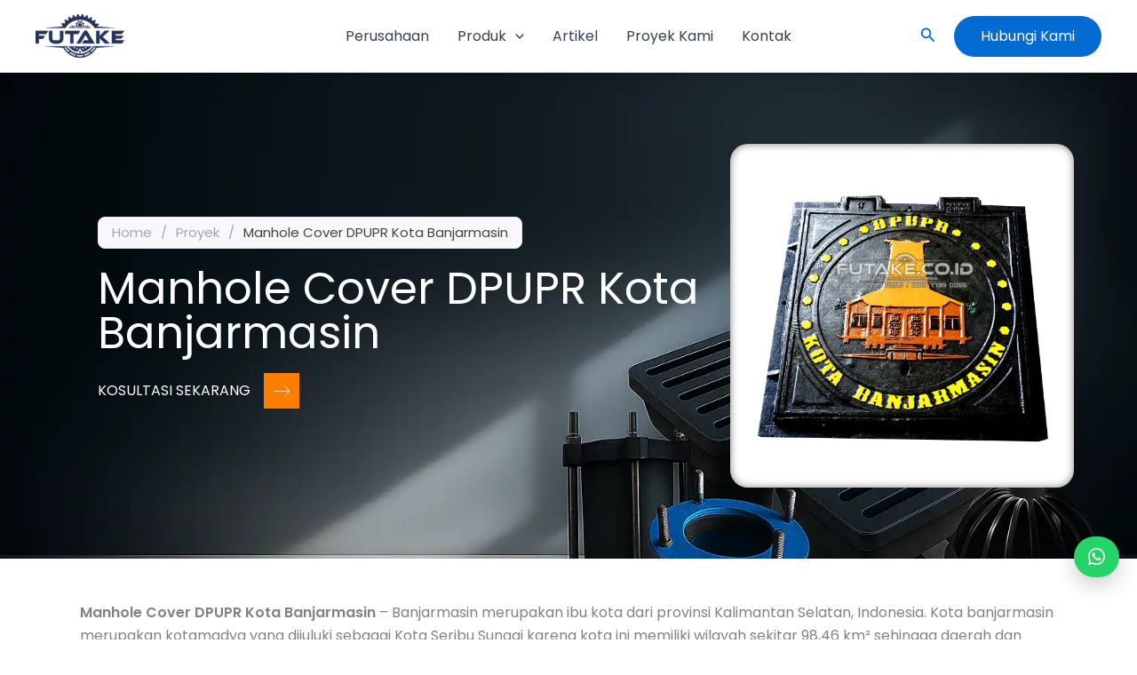

--- FILE ---
content_type: text/css
request_url: https://futakedrain.com/wp-content/uploads/elementor/css/post-7346.css?ver=1762477124
body_size: 764
content:
.elementor-7346 .elementor-element.elementor-element-7d920207:not(.elementor-motion-effects-element-type-background), .elementor-7346 .elementor-element.elementor-element-7d920207 > .elementor-motion-effects-container > .elementor-motion-effects-layer{background-color:#F8F8F8;}.elementor-7346 .elementor-element.elementor-element-7d920207 > .elementor-container{max-width:1280px;}.elementor-7346 .elementor-element.elementor-element-7d920207{transition:background 0.3s, border 0.3s, border-radius 0.3s, box-shadow 0.3s;padding:50px 0px 50px 0px;}.elementor-7346 .elementor-element.elementor-element-7d920207 > .elementor-background-overlay{transition:background 0.3s, border-radius 0.3s, opacity 0.3s;}.elementor-7346 .elementor-element.elementor-element-df3c27e > .elementor-element-populated{margin:20px 20px 20px 20px;--e-column-margin-right:20px;--e-column-margin-left:20px;padding:0px 0px 0px 0px;}.elementor-widget-heading .elementor-heading-title{font-family:var( --e-global-typography-primary-font-family ), Sans-serif;font-weight:var( --e-global-typography-primary-font-weight );color:var( --e-global-color-primary );}.elementor-7346 .elementor-element.elementor-element-342b884.xpro-widget-bg-overlay:before{transition:background 0.3s;}.elementor-7346 .elementor-element.elementor-element-342b884 .elementor-heading-title{color:#000000;}.elementor-7346 .elementor-element.elementor-element-fb1686e.xpro-widget-bg-overlay:before{transition:background 0.3s;}.elementor-7346 .elementor-element.elementor-element-fb1686e .elementor-heading-title{font-family:"Poppins", Sans-serif;font-weight:400;color:#000000;}.elementor-7346 .elementor-element.elementor-element-23e669d > .elementor-element-populated{margin:20px 20px 20px 20px;--e-column-margin-right:20px;--e-column-margin-left:20px;padding:0px 0px 0px 0px;}.elementor-7346 .elementor-element.elementor-element-1f1e590.xpro-widget-bg-overlay:before{transition:background 0.3s;}.elementor-7346 .elementor-element.elementor-element-1f1e590 .elementor-heading-title{color:#000000;}.elementor-widget-icon-list .elementor-icon-list-item:not(:last-child):after{border-color:var( --e-global-color-text );}.elementor-widget-icon-list .elementor-icon-list-icon i{color:var( --e-global-color-primary );}.elementor-widget-icon-list .elementor-icon-list-icon svg{fill:var( --e-global-color-primary );}.elementor-widget-icon-list .elementor-icon-list-item > .elementor-icon-list-text, .elementor-widget-icon-list .elementor-icon-list-item > a{font-family:var( --e-global-typography-text-font-family ), Sans-serif;font-weight:var( --e-global-typography-text-font-weight );}.elementor-widget-icon-list .elementor-icon-list-text{color:var( --e-global-color-secondary );}.elementor-7346 .elementor-element.elementor-element-9de10f4{width:var( --container-widget-width, 79.843% );max-width:79.843%;--container-widget-width:79.843%;--container-widget-flex-grow:0;--e-icon-list-icon-size:14px;--icon-vertical-offset:0px;}.elementor-7346 .elementor-element.elementor-element-9de10f4.xpro-widget-bg-overlay:before{transition:background 0.3s;}.elementor-7346 .elementor-element.elementor-element-9de10f4 .elementor-icon-list-items:not(.elementor-inline-items) .elementor-icon-list-item:not(:last-child){padding-block-end:calc(14px/2);}.elementor-7346 .elementor-element.elementor-element-9de10f4 .elementor-icon-list-items:not(.elementor-inline-items) .elementor-icon-list-item:not(:first-child){margin-block-start:calc(14px/2);}.elementor-7346 .elementor-element.elementor-element-9de10f4 .elementor-icon-list-items.elementor-inline-items .elementor-icon-list-item{margin-inline:calc(14px/2);}.elementor-7346 .elementor-element.elementor-element-9de10f4 .elementor-icon-list-items.elementor-inline-items{margin-inline:calc(-14px/2);}.elementor-7346 .elementor-element.elementor-element-9de10f4 .elementor-icon-list-items.elementor-inline-items .elementor-icon-list-item:after{inset-inline-end:calc(-14px/2);}.elementor-7346 .elementor-element.elementor-element-9de10f4 .elementor-icon-list-icon i{transition:color 0.3s;}.elementor-7346 .elementor-element.elementor-element-9de10f4 .elementor-icon-list-icon svg{transition:fill 0.3s;}.elementor-7346 .elementor-element.elementor-element-9de10f4 .elementor-icon-list-text{color:#000000;transition:color 0.3s;}.elementor-7346 .elementor-element.elementor-element-c69473c > .elementor-element-populated{margin:20px 20px 20px 20px;--e-column-margin-right:20px;--e-column-margin-left:20px;padding:0px 0px 0px 0px;}.elementor-7346 .elementor-element.elementor-element-c4d1ce5.xpro-widget-bg-overlay:before{transition:background 0.3s;}.elementor-7346 .elementor-element.elementor-element-c4d1ce5 .elementor-heading-title{color:#000000;}.elementor-7346 .elementor-element.elementor-element-2c1727c{width:var( --container-widget-width, 107.699% );max-width:107.699%;--container-widget-width:107.699%;--container-widget-flex-grow:0;--e-icon-list-icon-size:14px;--icon-vertical-offset:0px;}.elementor-7346 .elementor-element.elementor-element-2c1727c.xpro-widget-bg-overlay:before{transition:background 0.3s;}.elementor-7346 .elementor-element.elementor-element-2c1727c .elementor-icon-list-items:not(.elementor-inline-items) .elementor-icon-list-item:not(:last-child){padding-block-end:calc(14px/2);}.elementor-7346 .elementor-element.elementor-element-2c1727c .elementor-icon-list-items:not(.elementor-inline-items) .elementor-icon-list-item:not(:first-child){margin-block-start:calc(14px/2);}.elementor-7346 .elementor-element.elementor-element-2c1727c .elementor-icon-list-items.elementor-inline-items .elementor-icon-list-item{margin-inline:calc(14px/2);}.elementor-7346 .elementor-element.elementor-element-2c1727c .elementor-icon-list-items.elementor-inline-items{margin-inline:calc(-14px/2);}.elementor-7346 .elementor-element.elementor-element-2c1727c .elementor-icon-list-items.elementor-inline-items .elementor-icon-list-item:after{inset-inline-end:calc(-14px/2);}.elementor-7346 .elementor-element.elementor-element-2c1727c .elementor-icon-list-icon i{transition:color 0.3s;}.elementor-7346 .elementor-element.elementor-element-2c1727c .elementor-icon-list-icon svg{transition:fill 0.3s;}.elementor-7346 .elementor-element.elementor-element-2c1727c .elementor-icon-list-text{color:#000000;transition:color 0.3s;}.elementor-7346 .elementor-element.elementor-element-5923138:not(.elementor-motion-effects-element-type-background), .elementor-7346 .elementor-element.elementor-element-5923138 > .elementor-motion-effects-container > .elementor-motion-effects-layer{background-color:#F8F8F8;}.elementor-7346 .elementor-element.elementor-element-5923138 > .elementor-container{max-width:1280px;}.elementor-7346 .elementor-element.elementor-element-5923138{transition:background 0.3s, border 0.3s, border-radius 0.3s, box-shadow 0.3s;padding:0px 0px 0px 0px;}.elementor-7346 .elementor-element.elementor-element-5923138 > .elementor-background-overlay{transition:background 0.3s, border-radius 0.3s, opacity 0.3s;}.elementor-7346 .elementor-element.elementor-element-5ac42811 > .elementor-element-populated{border-style:solid;border-width:1px 0px 0px 0px;border-color:#00000014;padding:15px 15px 15px 15px;}.elementor-widget-text-editor{font-family:var( --e-global-typography-text-font-family ), Sans-serif;font-weight:var( --e-global-typography-text-font-weight );color:var( --e-global-color-text );}.elementor-widget-text-editor.elementor-drop-cap-view-stacked .elementor-drop-cap{background-color:var( --e-global-color-primary );}.elementor-widget-text-editor.elementor-drop-cap-view-framed .elementor-drop-cap, .elementor-widget-text-editor.elementor-drop-cap-view-default .elementor-drop-cap{color:var( --e-global-color-primary );border-color:var( --e-global-color-primary );}.elementor-7346 .elementor-element.elementor-element-3206e1cb.xpro-widget-bg-overlay:before{transition:background 0.3s;}.elementor-7346 .elementor-element.elementor-element-3206e1cb{text-align:center;font-family:"Poppins", Sans-serif;font-weight:400;color:#232F55;}@media(max-width:1024px) and (min-width:768px){.elementor-7346 .elementor-element.elementor-element-df3c27e{width:50%;}.elementor-7346 .elementor-element.elementor-element-23e669d{width:50%;}.elementor-7346 .elementor-element.elementor-element-c69473c{width:50%;}}@media(max-width:1024px){.elementor-7346 .elementor-element.elementor-element-df3c27e > .elementor-element-populated{margin:0px 0px 30px 0px;--e-column-margin-right:0px;--e-column-margin-left:0px;padding:0px 0px 0px 20px;}.elementor-7346 .elementor-element.elementor-element-23e669d > .elementor-element-populated{margin:0px 0px 30px 0px;--e-column-margin-right:0px;--e-column-margin-left:0px;padding:0px 0px 0px 20px;}.elementor-7346 .elementor-element.elementor-element-c69473c > .elementor-element-populated{margin:0px 0px 30px 0px;--e-column-margin-right:0px;--e-column-margin-left:0px;padding:0px 0px 0px 20px;}}@media(max-width:767px){.elementor-7346 .elementor-element.elementor-element-df3c27e > .elementor-element-populated{padding:0px 15px 0px 15px;}.elementor-7346 .elementor-element.elementor-element-23e669d > .elementor-element-populated{padding:0px 15px 0px 15px;}.elementor-7346 .elementor-element.elementor-element-c69473c > .elementor-element-populated{padding:0px 15px 0px 15px;}}

--- FILE ---
content_type: text/css
request_url: https://futakedrain.com/wp-content/uploads/elementor/css/post-7508.css?ver=1762478926
body_size: 888
content:
.elementor-7508 .elementor-element.elementor-element-6b65460b:not(.elementor-motion-effects-element-type-background), .elementor-7508 .elementor-element.elementor-element-6b65460b > .elementor-motion-effects-container > .elementor-motion-effects-layer{background-image:url("https://futakedrain.com/wp-content/uploads/2025/08/banner-futakedrain-2.webp");background-position:center center;background-repeat:no-repeat;background-size:cover;}.elementor-7508 .elementor-element.elementor-element-6b65460b{transition:background 0.3s, border 0.3s, border-radius 0.3s, box-shadow 0.3s;padding:80px 0px 80px 0px;}.elementor-7508 .elementor-element.elementor-element-6b65460b > .elementor-background-overlay{transition:background 0.3s, border-radius 0.3s, opacity 0.3s;}.elementor-bc-flex-widget .elementor-7508 .elementor-element.elementor-element-4d606f48.elementor-column .elementor-widget-wrap{align-items:center;}.elementor-7508 .elementor-element.elementor-element-4d606f48.elementor-column.elementor-element[data-element_type="column"] > .elementor-widget-wrap.elementor-element-populated{align-content:center;align-items:center;}.elementor-7508 .elementor-element.elementor-element-4d606f48 > .elementor-element-populated{margin:0px 0px 0px 30px;--e-column-margin-right:0px;--e-column-margin-left:30px;}.elementor-7508 .elementor-element.elementor-element-b10d13f.xpro-widget-bg-overlay:before{transition:background 0.3s;}.elementor-7508 .elementor-element.elementor-element-b10d13f .eael-breadcrumbs .eael-breadcrumbs__content{background-color:#f8f8fa;}.elementor-7508 .elementor-element.elementor-element-b10d13f .eael-breadcrumbs .eael-breadcrumb-separator svg path{fill:#A5A4B0;}.elementor-7508 .elementor-element.elementor-element-b10d13f .eael-breadcrumbs .eael-breadcrumb-separator{color:#A5A4B0;margin:0 10px;}.elementor-7508 .elementor-element.elementor-element-e1864e3.xpro-widget-bg-overlay:before{transition:background 0.3s;}.elementor-7508 .elementor-element.elementor-element-e1864e3 .xpro-post-title{font-family:"Poppins", Sans-serif;font-size:50px;}.elementor-7508 .elementor-element.elementor-element-e1864e3 .xpro-post-title-text{color:#FFFFFF;}.elementor-7508 .elementor-element.elementor-element-e1864e3 .xpro-post-title-icon i{color:#FFFFFF;}.elementor-7508 .elementor-element.elementor-element-e1864e3 .xpro-post-title-icon svg{fill:#FFFFFF;}.elementor-widget-xpro-button .xpro-elementor-button .xpro-button-text{font-family:var( --e-global-typography-accent-font-family ), Sans-serif;font-weight:var( --e-global-typography-accent-font-weight );}.elementor-7508 .elementor-element.elementor-element-52c19fa7 .xpro-elementor-button,.elementor-7508 .elementor-element.elementor-element-52c19fa7 .xpro-elementor-button-hover-style-skewFill:before,
								.elementor-7508 .elementor-element.elementor-element-52c19fa7 .xpro-elementor-button-hover-style-flipSlide::before{background-color:#02010100;}.elementor-7508 .elementor-element.elementor-element-52c19fa7 .xpro-elementor-button-media{background-color:#FF7E00;min-width:12px;height:40px;width:40px;}.elementor-7508 .elementor-element.elementor-element-52c19fa7 .xpro-elementor-button:hover .xpro-elementor-button-media, .elementor-7508 .elementor-element.elementor-element-52c19fa7 .xpro-elementor-button:focus .xpro-elementor-button-media{background-color:#2B2B2B;}.elementor-7508 .elementor-element.elementor-element-52c19fa7.xpro-widget-bg-overlay:before{transition:background 0.3s;}.elementor-7508 .elementor-element.elementor-element-52c19fa7 .xpro-align-icon-right .xpro-elementor-button-media{margin-left:15px;}.elementor-7508 .elementor-element.elementor-element-52c19fa7 .xpro-align-icon-left .xpro-elementor-button-media{margin-right:15px;}.elementor-7508 .elementor-element.elementor-element-52c19fa7 .xpro-elementor-button .xpro-button-text{font-family:"Poppins", Sans-serif;font-size:16px;font-weight:500;text-transform:uppercase;line-height:1.2em;}.elementor-7508 .elementor-element.elementor-element-52c19fa7 .xpro-elementor-button{color:#FFFFFF;border-radius:0px 0px 0px 0px;padding:0px 0px 0px 0px;}.elementor-7508 .elementor-element.elementor-element-52c19fa7 .xpro-elementor-button svg{color:#FFFFFF;}.elementor-7508 .elementor-element.elementor-element-52c19fa7 .xpro-elementor-button-media > i{font-size:12px;color:#FFFFFF;}.elementor-7508 .elementor-element.elementor-element-52c19fa7 .xpro-elementor-button-media > svg{width:12px;fill:#FFFFFF;}.elementor-7508 .elementor-element.elementor-element-52c19fa7 .xpro-elementor-button:hover .xpro-elementor-button-media > i, .elementor-7508 .elementor-element.elementor-element-52c19fa7 .xpro-elementor-button:focus .xpro-elementor-button-media > i{color:#FFFFFF;}.elementor-7508 .elementor-element.elementor-element-52c19fa7 .xpro-elementor-button:hover .xpro-elementor-button-media > svg, .elementor-7508 .elementor-element.elementor-element-52c19fa7 .xpro-elementor-button:focus .xpro-elementor-button-media > svg{fill:#FFFFFF;}.elementor-7508 .elementor-element.elementor-element-1a468dfc:not(.elementor-motion-effects-element-type-background) > .elementor-widget-wrap, .elementor-7508 .elementor-element.elementor-element-1a468dfc > .elementor-widget-wrap > .elementor-motion-effects-container > .elementor-motion-effects-layer{background-color:#FFFFFF;}.elementor-bc-flex-widget .elementor-7508 .elementor-element.elementor-element-1a468dfc.elementor-column .elementor-widget-wrap{align-items:center;}.elementor-7508 .elementor-element.elementor-element-1a468dfc.elementor-column.elementor-element[data-element_type="column"] > .elementor-widget-wrap.elementor-element-populated{align-content:center;align-items:center;}.elementor-7508 .elementor-element.elementor-element-1a468dfc > .elementor-element-populated, .elementor-7508 .elementor-element.elementor-element-1a468dfc > .elementor-element-populated > .elementor-background-overlay, .elementor-7508 .elementor-element.elementor-element-1a468dfc > .elementor-background-slideshow{border-radius:20px 20px 20px 20px;}.elementor-7508 .elementor-element.elementor-element-1a468dfc > .elementor-element-populated{box-shadow:0px 0px 10px 0px rgba(0,0,0,0.5) inset;transition:background 0.3s, border 0.3s, border-radius 0.3s, box-shadow 0.3s;}.elementor-7508 .elementor-element.elementor-element-1a468dfc > .elementor-element-populated > .elementor-background-overlay{transition:background 0.3s, border-radius 0.3s, opacity 0.3s;}.elementor-widget-xpro-featured-image .widget-image-caption{color:var( --e-global-color-text );font-family:var( --e-global-typography-text-font-family ), Sans-serif;font-weight:var( --e-global-typography-text-font-weight );}.elementor-7508 .elementor-element.elementor-element-7aa9069.xpro-widget-bg-overlay:before{transition:background 0.3s;}.elementor-7508 .elementor-element.elementor-element-590a696{margin:0px 0px calc(var(--kit-widget-spacing, 0px) + 0px) 0px;}.elementor-7508 .elementor-element.elementor-element-590a696.xpro-widget-bg-overlay:before{transition:background 0.3s;}.elementor-7508 .elementor-element.elementor-element-8bbf2ec.xpro-widget-bg-overlay:before{transition:background 0.3s;}@media(min-width:768px){.elementor-7508 .elementor-element.elementor-element-4d606f48{width:65.965%;}.elementor-7508 .elementor-element.elementor-element-1a468dfc{width:33.991%;}}@media(max-width:1024px) and (min-width:768px){.elementor-7508 .elementor-element.elementor-element-4d606f48{width:100%;}}@media(max-width:1024px){.elementor-7508 .elementor-element.elementor-element-4d606f48 > .elementor-element-populated{margin:0% 10% 0% 10%;--e-column-margin-right:10%;--e-column-margin-left:10%;}.elementor-7508 .elementor-element.elementor-element-1a468dfc.elementor-column > .elementor-widget-wrap{justify-content:center;}}@media(max-width:767px){.elementor-7508 .elementor-element.elementor-element-4d606f48 > .elementor-element-populated{margin:0% 0% 0% 0%;--e-column-margin-right:0%;--e-column-margin-left:0%;padding:0px 15px 0px 15px;}}

--- FILE ---
content_type: application/javascript
request_url: https://futakedrain.com/wp-content/plugins/xpro-elementor-addons/inc/controls/assets/js/widgetarea-editor.js?ver=1.4.19.1
body_size: 217
content:
!function(e,t){"use strict";if(void 0===window.parent)return;let o=window.parent;var r=function(){t.config.environmentMode.edit&&(o.jQuery("#elementor-editor-dark-mode-css").length>0&&o.jQuery("body").addClass("elementor-editor-dark-mode"),t.hooks.addAction("frontend/element_ready/global",function(t){t.find(".widgetarea_wrapper_edit").on("click",function(){var t=o.jQuery(".widgetarea_iframe_modal"),r=t.find("#widgetarea-control-iframe"),a=t.find(".dialog-lightbox-loading"),n=t.find(".dialog-type-lightbox"),d=e(this).parent().attr("data-xpro-widgetarea-key"),i=e(this).parent().attr("data-xpro-widgetarea-index"),l=window.XproWidgetAreaEditorParams.rest_api_url+"xpro/v1/dynamic-content/content_editor/widget/"+d+"-"+i;o.jQuery("body").attr("data-xpro-widgetarea-key",d),o.jQuery("body").attr("data-xpro-widgetarea-load","false"),n.show(),t.show(),a.show(),r.contents().find("#elementor-loading").show(),r.css("z-index","-1"),r.attr("src",l),r.on("load",function(){a.hide(),r.show(),r.contents().find("#elementor-loading").hide(),r.css("z-index","1")})}),void 0!==o.jQuery&&o.jQuery(".widgetarea_iframe_modal").find(".eicon-close").on("click",function(){o.jQuery("body").attr("data-xpro-widgetarea-load","true")})}))};e(window).on("elementor/frontend/init",r)}(jQuery,window.elementorFrontend);